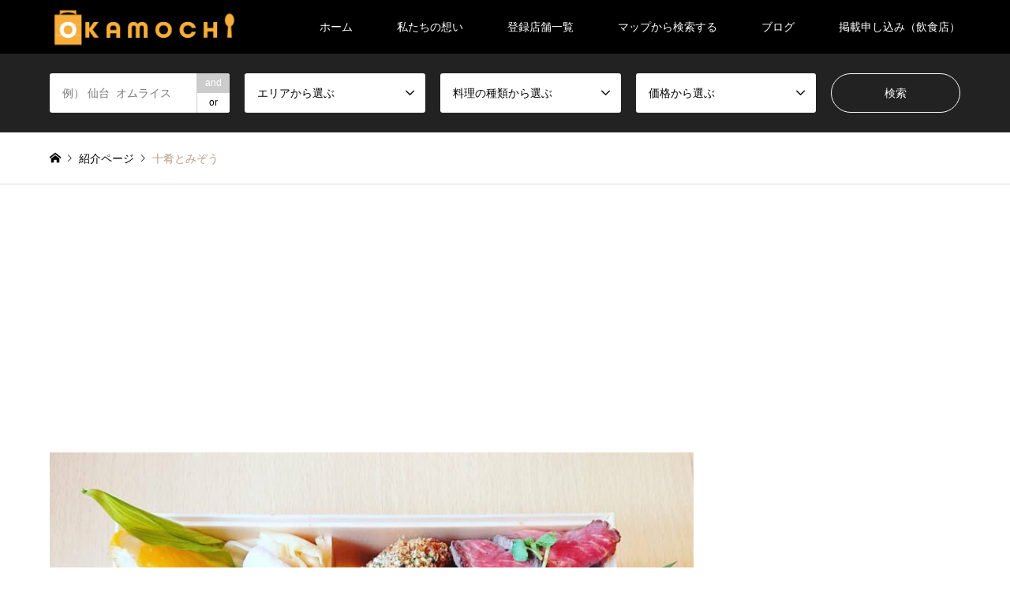

--- FILE ---
content_type: text/html; charset=UTF-8
request_url: https://okamochi.net/archives/introduce/87-tozakana-tomizou
body_size: 13876
content:
<!DOCTYPE html>
<html lang="ja"
	prefix="og: https://ogp.me/ns#" >
<head>
<meta charset="UTF-8">
<!--[if IE]><meta http-equiv="X-UA-Compatible" content="IE=edge"><![endif]-->
<meta name="viewport" content="width=device-width">
<title>十肴とみぞう | OKAMOCHI</title>
<meta name="description" content="旬の肴を十菜色々と詰めて店舗住所：宮城県仙台市青葉区本町3-6-9営業時間：11時半～14時、17時～23時定休日：日曜日電話番号：022-796-2672二...">
<link rel="pingback" href="https://okamochi.net/xmlrpc.php">
<link rel="shortcut icon" href="https://okamochi.net/wp-content/uploads/2020/04/photo_2020-04-14-14.38.51.jpeg">
<link rel='dns-prefetch' href='//s.w.org' />
<link rel="alternate" type="application/rss+xml" title="OKAMOCHI &raquo; フィード" href="https://okamochi.net/feed" />
<link rel="alternate" type="application/rss+xml" title="OKAMOCHI &raquo; コメントフィード" href="https://okamochi.net/comments/feed" />
		<script type="text/javascript">
			window._wpemojiSettings = {"baseUrl":"https:\/\/s.w.org\/images\/core\/emoji\/13.0.1\/72x72\/","ext":".png","svgUrl":"https:\/\/s.w.org\/images\/core\/emoji\/13.0.1\/svg\/","svgExt":".svg","source":{"concatemoji":"https:\/\/okamochi.net\/wp-includes\/js\/wp-emoji-release.min.js?ver=5.6.16"}};
			!function(e,a,t){var n,r,o,i=a.createElement("canvas"),p=i.getContext&&i.getContext("2d");function s(e,t){var a=String.fromCharCode;p.clearRect(0,0,i.width,i.height),p.fillText(a.apply(this,e),0,0);e=i.toDataURL();return p.clearRect(0,0,i.width,i.height),p.fillText(a.apply(this,t),0,0),e===i.toDataURL()}function c(e){var t=a.createElement("script");t.src=e,t.defer=t.type="text/javascript",a.getElementsByTagName("head")[0].appendChild(t)}for(o=Array("flag","emoji"),t.supports={everything:!0,everythingExceptFlag:!0},r=0;r<o.length;r++)t.supports[o[r]]=function(e){if(!p||!p.fillText)return!1;switch(p.textBaseline="top",p.font="600 32px Arial",e){case"flag":return s([127987,65039,8205,9895,65039],[127987,65039,8203,9895,65039])?!1:!s([55356,56826,55356,56819],[55356,56826,8203,55356,56819])&&!s([55356,57332,56128,56423,56128,56418,56128,56421,56128,56430,56128,56423,56128,56447],[55356,57332,8203,56128,56423,8203,56128,56418,8203,56128,56421,8203,56128,56430,8203,56128,56423,8203,56128,56447]);case"emoji":return!s([55357,56424,8205,55356,57212],[55357,56424,8203,55356,57212])}return!1}(o[r]),t.supports.everything=t.supports.everything&&t.supports[o[r]],"flag"!==o[r]&&(t.supports.everythingExceptFlag=t.supports.everythingExceptFlag&&t.supports[o[r]]);t.supports.everythingExceptFlag=t.supports.everythingExceptFlag&&!t.supports.flag,t.DOMReady=!1,t.readyCallback=function(){t.DOMReady=!0},t.supports.everything||(n=function(){t.readyCallback()},a.addEventListener?(a.addEventListener("DOMContentLoaded",n,!1),e.addEventListener("load",n,!1)):(e.attachEvent("onload",n),a.attachEvent("onreadystatechange",function(){"complete"===a.readyState&&t.readyCallback()})),(n=t.source||{}).concatemoji?c(n.concatemoji):n.wpemoji&&n.twemoji&&(c(n.twemoji),c(n.wpemoji)))}(window,document,window._wpemojiSettings);
		</script>
		<style type="text/css">
img.wp-smiley,
img.emoji {
	display: inline !important;
	border: none !important;
	box-shadow: none !important;
	height: 1em !important;
	width: 1em !important;
	margin: 0 .07em !important;
	vertical-align: -0.1em !important;
	background: none !important;
	padding: 0 !important;
}
</style>
	<link rel='stylesheet' id='style-css'  href='https://okamochi.net/wp-content/themes/gensen_tcd050/style.css?ver=1.9' type='text/css' media='all' />
<link rel='stylesheet' id='wp-block-library-css'  href='https://okamochi.net/wp-includes/css/dist/block-library/style.min.css?ver=5.6.16' type='text/css' media='all' />
<style id='wp-block-library-inline-css' type='text/css'>
.has-text-align-justify{text-align:justify;}
</style>
<link rel='stylesheet' id='contact-form-7-css'  href='https://okamochi.net/wp-content/plugins/contact-form-7/includes/css/styles.css?ver=5.3' type='text/css' media='all' />
<link rel='stylesheet' id='jetpack_css-css'  href='https://okamochi.net/wp-content/plugins/jetpack/css/jetpack.css?ver=9.1.3' type='text/css' media='all' />
<script type='text/javascript' src='https://okamochi.net/wp-includes/js/jquery/jquery.min.js?ver=3.5.1' id='jquery-core-js'></script>
<script type='text/javascript' src='https://okamochi.net/wp-includes/js/jquery/jquery-migrate.min.js?ver=3.3.2' id='jquery-migrate-js'></script>
<link rel="https://api.w.org/" href="https://okamochi.net/wp-json/" /><link rel="alternate" type="application/json" href="https://okamochi.net/wp-json/wp/v2/introduce/753" /><link rel='shortlink' href='https://okamochi.net/?p=753' />
<link rel="alternate" type="application/json+oembed" href="https://okamochi.net/wp-json/oembed/1.0/embed?url=https%3A%2F%2Fokamochi.net%2Farchives%2Fintroduce%2F87-tozakana-tomizou" />
<link rel="alternate" type="text/xml+oembed" href="https://okamochi.net/wp-json/oembed/1.0/embed?url=https%3A%2F%2Fokamochi.net%2Farchives%2Fintroduce%2F87-tozakana-tomizou&#038;format=xml" />
<meta name="generator" content="Site Kit by Google 1.21.0" /><style type='text/css'>img#wpstats{display:none}</style>
<link rel="stylesheet" href="https://okamochi.net/wp-content/themes/gensen_tcd050/css/design-plus.css?ver=1.9">
<link rel="stylesheet" href="https://okamochi.net/wp-content/themes/gensen_tcd050/css/sns-botton.css?ver=1.9">
<link rel="stylesheet" href="https://okamochi.net/wp-content/themes/gensen_tcd050/css/responsive.css?ver=1.9">
<link rel="stylesheet" href="https://okamochi.net/wp-content/themes/gensen_tcd050/css/footer-bar.css?ver=1.9">

<script src="https://okamochi.net/wp-content/themes/gensen_tcd050/js/jquery.easing.1.3.js?ver=1.9"></script>
<script src="https://okamochi.net/wp-content/themes/gensen_tcd050/js/jquery.textOverflowEllipsis.js?ver=1.9"></script>
<script src="https://okamochi.net/wp-content/themes/gensen_tcd050/js/jscript.js?ver=1.9"></script>
<script src="https://okamochi.net/wp-content/themes/gensen_tcd050/js/comment.js?ver=1.9"></script>
<script src="https://okamochi.net/wp-content/themes/gensen_tcd050/js/jquery.chosen.min.js?ver=1.9"></script>
<link rel="stylesheet" href="https://okamochi.net/wp-content/themes/gensen_tcd050/css/jquery.chosen.css?ver=1.9">

<style type="text/css">
body, input, textarea, select { font-family: Arial, "ヒラギノ角ゴ ProN W3", "Hiragino Kaku Gothic ProN", "メイリオ", Meiryo, sans-serif; }
.rich_font { font-family: "Hiragino Sans", "ヒラギノ角ゴ ProN", "Hiragino Kaku Gothic ProN", "游ゴシック", YuGothic, "メイリオ", Meiryo, sans-serif; font-weight: 500; }

#header_logo #logo_text .logo { font-size:36px; }
#header_logo_fix #logo_text_fixed .logo { font-size:36px; }
#footer_logo .logo_text { font-size:36px; }
#post_title { font-size:30px; }
.post_content { font-size:14px; }
#archive_headline { font-size:42px; }
#archive_desc { font-size:14px; }
  
@media screen and (max-width:1024px) {
  #header_logo #logo_text .logo { font-size:26px; }
  #header_logo_fix #logo_text_fixed .logo { font-size:26px; }
  #footer_logo .logo_text { font-size:26px; }
  #post_title { font-size:16px; }
  .post_content { font-size:14px; }
  #archive_headline { font-size:20px; }
  #archive_desc { font-size:14px; }
}




.image {
overflow: hidden;
-webkit-backface-visibility: hidden;
backface-visibility: hidden;
-webkit-transition-duration: .35s;
-moz-transition-duration: .35s;
-ms-transition-duration: .35s;
-o-transition-duration: .35s;
transition-duration: .35s;
}
.image img {
-webkit-backface-visibility: hidden;
backface-visibility: hidden;
-webkit-transform: scale(1);
-webkit-transition-property: opacity, scale, -webkit-transform, transform;
-webkit-transition-duration: .35s;
-moz-transform: scale(1);
-moz-transition-property: opacity, scale, -moz-transform, transform;
-moz-transition-duration: .35s;
-ms-transform: scale(1);
-ms-transition-property: opacity, scale, -ms-transform, transform;
-ms-transition-duration: .35s;
-o-transform: scale(1);
-o-transition-property: opacity, scale, -o-transform, transform;
-o-transition-duration: .35s;
transform: scale(1);
transition-property: opacity, scale, transform;
transition-duration: .35s;
}
.image:hover img, a:hover .image img {
-webkit-transform: scale(1.2);
-moz-transform: scale(1.2);
-ms-transform: scale(1.2);
-o-transform: scale(1.2);
transform: scale(1.2);
}
.introduce_list_col a:hover .image img {
-webkit-transform: scale(1.2) translate3d(-41.66%, 0, 0);
-moz-transform: scale(1.2) translate3d(-41.66%, 0, 0);
-ms-transform: scale(1.2) translate3d(-41.66%, 0, 0);
-o-transform: scale(1.2) translate3d(-41.66%, 0, 0);
transform: scale(1.2) translate3d(-41.66%, 0, 0);
}


.archive_filter .button input:hover, .archive_sort dt,#post_pagination p, #post_pagination a:hover, #return_top a, .c-pw__btn,
#comment_header ul li a:hover, #comment_header ul li.comment_switch_active a, #comment_header #comment_closed p,
#introduce_slider .slick-dots li button:hover, #introduce_slider .slick-dots li.slick-active button
{ background-color:#b69e84; }

#comment_header ul li.comment_switch_active a, #comment_header #comment_closed p, #guest_info input:focus, #comment_textarea textarea:focus
{ border-color:#b69e84; }

#comment_header ul li.comment_switch_active a:after, #comment_header #comment_closed p:after
{ border-color:#b69e84 transparent transparent transparent; }

.header_search_inputs .chosen-results li[data-option-array-index="0"]
{ background-color:#b69e84 !important; border-color:#b69e84; }

a:hover, #bread_crumb li a:hover, #bread_crumb li.home a:hover:before, #bread_crumb li.last,
#archive_headline, .archive_header .headline, .archive_filter_headline, #related_post .headline,
#introduce_header .headline, .introduce_list_col .info .title, .introduce_archive_banner_link a:hover,
#recent_news .headline, #recent_news li a:hover, #comment_headline,
.side_headline, ul.banner_list li a:hover .caption, .footer_headline, .footer_widget a:hover,
#index_news .entry-date, #index_news_mobile .entry-date, .cb_content-carousel a:hover .image .title
{ color:#b69e84; }

#index_news_mobile .archive_link a:hover, .cb_content-blog_list .archive_link a:hover, #load_post a:hover, #submit_comment:hover, .c-pw__btn:hover
{ background-color:#92785f; }

#header_search select:focus, .header_search_inputs .chosen-with-drop .chosen-single span, #footer_contents a:hover, #footer_nav a:hover, #footer_social_link li:hover:before,
#header_slider .slick-arrow:hover, .cb_content-carousel .slick-arrow:hover
{ color:#92785f; }

.post_content a { color:#0044cc; }

#header_search, #index_header_search { background-color:#222222; }

#footer_nav { background-color:#F7F7F7; }
#footer_contents { background-color:#222222; }

#header_search_submit { background-color:rgba(0,0,0,0); }
#header_search_submit:hover { background-color:rgba(146,120,95,1.0); }
.cat-category { background-color:#f98500 !important; }
.cat-category2 { background-color:#599b30 !important; }
.cat-area { background-color:#c11d1d !important; }
.cat-cuisine { background-color:#15069e !important; }
.cat-price { background-color:#4ebc00 !important; }

@media only screen and (min-width:1025px) {
  #global_menu ul ul a { background-color:#b69e84; }
  #global_menu ul ul a:hover, #global_menu ul ul .current-menu-item > a { background-color:#92785f; }
  #header_top { background-color:#000000; }
  .has_header_content #header_top { background-color:rgba(0,0,0,0.8); }
  .fix_top.header_fix #header_top { background-color:rgba(0,0,0,0.8); }
  #header_logo a, #global_menu > ul > li > a { color:#ffffff; }
  #header_logo_fix a, .fix_top.header_fix #global_menu > ul > li > a { color:#ffffff; }
  .has_header_content #index_header_search { background-color:rgba(34,34,34,0.6); }
}
@media screen and (max-width:1024px) {
  #global_menu { background-color:#b69e84; }
  #global_menu a:hover, #global_menu .current-menu-item > a { background-color:#92785f; }
  #header_top { background-color:#000000; }
  #header_top a, #header_top a:before { color:#ffffff !important; }
  .mobile_fix_top.header_fix #header_top, .mobile_fix_top.header_fix #header.active #header_top { background-color:rgba(0,0,0,0.8); }
  .mobile_fix_top.header_fix #header_top a, .mobile_fix_top.header_fix #header_top a:before { color:#ffffff !important; }
  .archive_sort dt { color:#b69e84; }
  .post-type-archive-news #recent_news .show_date li .date { color:#b69e84; }
}



</style>

<link rel="stylesheet" href="https://okamochi.net/wp-content/themes/gensen_tcd050/css/slick.css?ver=1.9">
<script src="https://okamochi.net/wp-content/themes/gensen_tcd050/js/slick.min.js?ver=1.9"></script>
<style type="text/css"></style><script async src="//pagead2.googlesyndication.com/pagead/js/adsbygoogle.js"></script><script>(adsbygoogle = window.adsbygoogle || []).push({"google_ad_client":"ca-pub-2866821240229949","enable_page_level_ads":true,"tag_partner":"site_kit"});</script>			<script type="text/javascript" >
				window.ga=window.ga||function(){(ga.q=ga.q||[]).push(arguments)};ga.l=+new Date;
				ga('create', 'UA-164036384-1', 'auto');
				// Plugins
				
				ga('send', 'pageview');
			</script>
			<script async src="https://www.google-analytics.com/analytics.js"></script>
			<link rel="icon" href="https://okamochi.net/wp-content/uploads/2020/04/cropped-photo_2020-04-14-14.38.51-32x32.jpeg" sizes="32x32" />
<link rel="icon" href="https://okamochi.net/wp-content/uploads/2020/04/cropped-photo_2020-04-14-14.38.51-192x192.jpeg" sizes="192x192" />
<link rel="apple-touch-icon" href="https://okamochi.net/wp-content/uploads/2020/04/cropped-photo_2020-04-14-14.38.51-180x180.jpeg" />
<meta name="msapplication-TileImage" content="https://okamochi.net/wp-content/uploads/2020/04/cropped-photo_2020-04-14-14.38.51-270x270.jpeg" />
	<!-- Global site tag (gtag.js) - Google Analytics -->
<script async src="https://www.googletagmanager.com/gtag/js?id=UA-164036384-1"></script>
<script>
  window.dataLayer = window.dataLayer || [];
  function gtag(){dataLayer.push(arguments);}
  gtag('js', new Date());

  gtag('config', 'UA-164036384-1');
</script>

</head>
<body id="body" class="introduce-template-default single single-introduce postid-753 elementor-default elementor-kit-102">


 <div id="header">
  <div id="header_top">
   <div class="inner clearfix">
    <div id="header_logo">
     <div id="logo_image">
 <h1 class="logo">
  <a href="https://okamochi.net/" title="OKAMOCHI" data-label="OKAMOCHI"><img src="https://okamochi.net/wp-content/uploads/2020/04/OKAMOCHI_logo.png?1765996365" alt="OKAMOCHI" title="OKAMOCHI" /></a>
 </h1>
</div>
    </div>
    <div id="header_logo_fix">
     <div id="logo_image_fixed">
 <p class="logo rich_font"><a href="https://okamochi.net/" title="OKAMOCHI"><img src="https://okamochi.net/wp-content/uploads/2020/04/OKAMOCHI_logo-1.png?1765996365" alt="OKAMOCHI" title="OKAMOCHI" /></a></p>
</div>
    </div>
    <a href="#" class="search_button"><span>検索</span></a>
    <a href="#" class="menu_button"><span>menu</span></a>
    <div id="global_menu">
     <ul id="menu-%e3%82%b0%e3%83%ad%e3%83%bc%e3%83%90%e3%83%ab%e3%83%a1%e3%83%8b%e3%83%a5%e3%83%bc" class="menu"><li id="menu-item-1744" class="menu-item menu-item-type-custom menu-item-object-custom menu-item-home menu-item-1744"><a href="https://okamochi.net">ホーム</a></li>
<li id="menu-item-121" class="menu-item menu-item-type-post_type menu-item-object-page menu-item-121"><a href="https://okamochi.net/mind">私たちの想い</a></li>
<li id="menu-item-475" class="menu-item menu-item-type-custom menu-item-object-custom menu-item-475"><a href="https://okamochi.net/archives/introduce?search_keywords=テイクアウト&#038;search_keywords_operator=and&#038;search_cat1=0&#038;search_cat2=0&#038;search_cat3=0">登録店舗一覧</a></li>
<li id="menu-item-132" class="menu-item menu-item-type-post_type menu-item-object-page menu-item-132"><a href="https://okamochi.net/map">マップから検索する</a></li>
<li id="menu-item-1940" class="menu-item menu-item-type-custom menu-item-object-custom menu-item-has-children menu-item-1940"><a>ブログ</a>
<ul class="sub-menu">
	<li id="menu-item-1941" class="menu-item menu-item-type-taxonomy menu-item-object-category menu-item-1941"><a href="https://okamochi.net/archives/category/gourmet">グルメ</a></li>
	<li id="menu-item-2723" class="menu-item menu-item-type-taxonomy menu-item-object-category menu-item-2723"><a href="https://okamochi.net/archives/category/okamochiboard">OKAMOCHI掲示板</a></li>
	<li id="menu-item-1942" class="menu-item menu-item-type-taxonomy menu-item-object-category menu-item-1942"><a href="https://okamochi.net/archives/category/news">NEWS</a></li>
	<li id="menu-item-1943" class="menu-item menu-item-type-taxonomy menu-item-object-category menu-item-1943"><a href="https://okamochi.net/archives/category/living">暮らし</a></li>
</ul>
</li>
<li id="menu-item-168" class="menu-item menu-item-type-post_type menu-item-object-page menu-item-168"><a href="https://okamochi.net/apply">掲載申し込み（飲食店）</a></li>
</ul>    </div>
   </div>
  </div>
  <div id="header_search">
   <div class="inner">
    <form action="https://okamochi.net/archives/introduce" method="get" class="columns-5">
     <div class="header_search_inputs header_search_keywords">
      <input type="text" id="header_search_keywords" name="search_keywords" placeholder="例） 仙台  オムライス" value="" />
      <input type="hidden" name="search_keywords_operator" value="and" />
      <ul class="search_keywords_operator">
       <li class="active">and</li>
       <li>or</li>
      </ul>
     </div>
     <div class="header_search_inputs">
<select  name='search_cat1' id='header_search_cat1' class='' >
	<option value='0' selected='selected'>エリアから選ぶ</option>
	<option class="level-0" value="113">中山</option>
	<option class="level-0" value="114">若林区</option>
	<option class="level-0" value="115">宮城野区</option>
	<option class="level-1" value="230">&nbsp;&nbsp;&nbsp;岩切</option>
	<option class="level-0" value="116">八幡</option>
	<option class="level-0" value="118">長町</option>
	<option class="level-0" value="119">大町</option>
	<option class="level-0" value="120">北四番丁</option>
	<option class="level-0" value="121">泉中央</option>
	<option class="level-0" value="122">勾当台公園</option>
	<option class="level-0" value="123">北仙台</option>
	<option class="level-0" value="125">仙台駅周辺</option>
	<option class="level-0" value="157">上杉</option>
	<option class="level-0" value="158">台原</option>
	<option class="level-0" value="159">愛子</option>
	<option class="level-0" value="166">国分町</option>
	<option class="level-0" value="170">一番町</option>
	<option class="level-0" value="172">太白区</option>
	<option class="level-0" value="174">栗生</option>
	<option class="level-0" value="175">本町</option>
	<option class="level-0" value="177">吉成</option>
	<option class="level-0" value="181">多賀城</option>
	<option class="level-0" value="183">利府</option>
	<option class="level-0" value="186">栗原市</option>
	<option class="level-0" value="187">松島</option>
	<option class="level-0" value="189">五橋</option>
	<option class="level-0" value="190">東北福祉大学</option>
	<option class="level-0" value="192">米ヶ袋</option>
	<option class="level-0" value="193">秋保</option>
	<option class="level-0" value="195">東照宮</option>
	<option class="level-0" value="196">中野栄</option>
	<option class="level-0" value="200">七ヶ浜</option>
	<option class="level-0" value="201">榴岡</option>
	<option class="level-0" value="202">花京院</option>
	<option class="level-0" value="204">錦町</option>
	<option class="level-0" value="205">八木山</option>
	<option class="level-0" value="206">木町</option>
	<option class="level-0" value="214">石巻</option>
	<option class="level-0" value="217">二日町</option>
</select>
     </div>
     <div class="header_search_inputs">
<select  name='search_cat2' id='header_search_cat2' class='' >
	<option value='0' selected='selected'>料理の種類から選ぶ</option>
	<option class="level-0" value="127">コーヒー・お茶</option>
	<option class="level-0" value="128">ジュース・スムージー</option>
	<option class="level-0" value="129">デザート</option>
	<option class="level-0" value="131">パスタ</option>
	<option class="level-0" value="133">前菜・サラダ</option>
	<option class="level-0" value="134">焼き鳥</option>
	<option class="level-0" value="135">チーズ料理</option>
	<option class="level-0" value="137">ラーメン</option>
	<option class="level-0" value="138">寿司</option>
	<option class="level-0" value="139">粉物</option>
	<option class="level-0" value="140">ご飯もの</option>
	<option class="level-0" value="141">チキン</option>
	<option class="level-0" value="142">ハンバーガー</option>
	<option class="level-0" value="143">中華</option>
	<option class="level-0" value="144">揚げ物</option>
	<option class="level-0" value="145">肉・ステーキ</option>
	<option class="level-0" value="146">ピザ</option>
	<option class="level-0" value="147">丼もの</option>
	<option class="level-0" value="149">鍋</option>
	<option class="level-0" value="160">イタリアン</option>
	<option class="level-0" value="161">洋食</option>
	<option class="level-0" value="162">フレンチ</option>
	<option class="level-0" value="163">タピオカティー</option>
	<option class="level-0" value="164">インド料理</option>
	<option class="level-0" value="167">酒</option>
	<option class="level-0" value="168">オリジナル日本酒</option>
	<option class="level-0" value="169">ハイネケン</option>
	<option class="level-0" value="171">天ぷら</option>
	<option class="level-0" value="173">カフェ</option>
	<option class="level-0" value="176">和食</option>
	<option class="level-0" value="178">蕎麦</option>
	<option class="level-0" value="180">油そば</option>
	<option class="level-0" value="182">韓国料理</option>
	<option class="level-0" value="184">オードブル</option>
	<option class="level-0" value="185">海鮮</option>
	<option class="level-0" value="191">台湾料理</option>
	<option class="level-0" value="197">カレー</option>
	<option class="level-0" value="203">焼きそば</option>
	<option class="level-0" value="213">パニーニ</option>
	<option class="level-0" value="216">タイ料理</option>
	<option class="level-0" value="229">ハワイアンフード</option>
	<option class="level-0" value="232">ホットドッグ</option>
</select>
     </div>
     <div class="header_search_inputs">
<select  name='search_cat3' id='header_search_cat3' class='' >
	<option value='0' selected='selected'>価格から選ぶ</option>
	<option class="level-0" value="151">〜1,000円</option>
	<option class="level-0" value="152">〜1,500円</option>
	<option class="level-0" value="153">〜2,000円</option>
	<option class="level-0" value="154">〜2,500円</option>
	<option class="level-0" value="155">〜3,000円</option>
	<option class="level-0" value="156">〜5,000円</option>
	<option class="level-0" value="165">〜500円</option>
</select>
     </div>
     <div class="header_search_inputs header_search_button">
      <input type="submit" id="header_search_submit" value="検索" />
     </div>
    </form>
   </div>
  </div>
 </div><!-- END #header -->

 <div id="main_contents" class="clearfix">


<div id="breadcrumb">
 <ul class="inner clearfix" itemscope itemtype="http://schema.org/BreadcrumbList">
  <li itemprop="itemListElement" itemscope itemtype="http://schema.org/ListItem" class="home"><a itemprop="item" href="https://okamochi.net/"><span itemprop="name">ホーム</span></a><meta itemprop="position" content="1" /></li>

  <li itemprop="itemListElement" itemscope itemtype="http://schema.org/ListItem"><a itemprop="item" href="https://okamochi.net/archives/introduce"><span itemprop="name">紹介ページ</span></a><meta itemprop="position" content="2" /></li>
  <li itemprop="itemListElement" itemscope itemtype="http://schema.org/ListItem" class="last"><span itemprop="name">十肴とみぞう</span><meta itemprop="position" content="3" /></li>

 </ul>
</div>

<div id="main_col" class="clearfix">

 <div id="left_col">


  <div id="article">


   <div id="introduce_slider">
   <div class="item item1">
    <img src="https://okamochi.net/wp-content/uploads/2020/05/line_oa_chat_200514_000112-860x860.jpg" alt="" />
   </div>
   <div class="item item2">
    <img data-lazy="https://okamochi.net/wp-content/uploads/2020/05/line_oa_chat_200514_000119-860x573.jpg" alt="" />
   </div>
   <div class="item item3">
    <img data-lazy="https://okamochi.net/wp-content/uploads/2020/05/line_oa_chat_200514_000127-860x860.jpg" alt="" />
   </div>
   </div><!-- END #introduce_slider -->


    <ul id="post_meta_top" class="meta clearfix"><li class="cat"><a href="https://okamochi.net/archives/area/%e5%8b%be%e5%bd%93%e5%8f%b0%e5%85%ac%e5%9c%92" title="勾当台公園" class="cat-area">勾当台公園</a><a href="https://okamochi.net/archives/area/%e6%9c%ac%e7%94%ba" title="本町" class="cat-area">本町</a></li><li class="cat"><a href="https://okamochi.net/archives/cuisine/%e3%81%94%e9%a3%af%e3%82%82%e3%81%ae" title="ご飯もの" class="cat-cuisine">ご飯もの</a><a href="https://okamochi.net/archives/cuisine/%e5%89%8d%e8%8f%9c%e3%83%bb%e3%82%b5%e3%83%a9%e3%83%80" title="前菜・サラダ" class="cat-cuisine">前菜・サラダ</a><a href="https://okamochi.net/archives/cuisine/%e5%92%8c%e9%a3%9f" title="和食" class="cat-cuisine">和食</a><a href="https://okamochi.net/archives/cuisine/%e9%85%92" title="酒" class="cat-cuisine">酒</a></li><li class="cat"><a href="https://okamochi.net/archives/price/%e3%80%9c1000%e5%86%86" title="〜1,000円" class="cat-price">〜1,000円</a><a href="https://okamochi.net/archives/price/%e3%80%9c1500%e5%86%86" title="〜1,500円" class="cat-price">〜1,500円</a><a href="https://okamochi.net/archives/price/%e3%80%9c2000%e5%86%86" title="〜2,000円" class="cat-price">〜2,000円</a><a href="https://okamochi.net/archives/price/%e3%80%9c2500%e5%86%86" title="〜2,500円" class="cat-price">〜2,500円</a></li></ul>

   <h2 id="post_title" class="rich_font">十肴とみぞう</h2>

    <div id="post_date"><time class="entry-date updated" datetime="2020-12-16T10:24:50+09:00">2020.05.14</time></div>

   <div class="single_share" id="single_share_top">
    <div class="share-type2 share-top">
	<div class="sns">
		<ul class="type2 clearfix">
			<li class="twitter">
				<a href="http://twitter.com/share?text=%E5%8D%81%E8%82%B4%E3%81%A8%E3%81%BF%E3%81%9E%E3%81%86&url=https%3A%2F%2Fokamochi.net%2Farchives%2Fintroduce%2F87-tozakana-tomizou&via=&tw_p=tweetbutton&related=" onclick="javascript:window.open(this.href, '', 'menubar=no,toolbar=no,resizable=yes,scrollbars=yes,height=400,width=600');return false;"><i class="icon-twitter"></i><span class="ttl">Tweet</span><span class="share-count"></span></a>
			</li>
			<li class="facebook">
				<a href="//www.facebook.com/sharer/sharer.php?u=https://okamochi.net/archives/introduce/87-tozakana-tomizou&amp;t=%E5%8D%81%E8%82%B4%E3%81%A8%E3%81%BF%E3%81%9E%E3%81%86" class="facebook-btn-icon-link" target="blank" rel="nofollow"><i class="icon-facebook"></i><span class="ttl">Share</span><span class="share-count"></span></a>
			</li>
			<li class="googleplus">
				<a href="https://plus.google.com/share?url=https%3A%2F%2Fokamochi.net%2Farchives%2Fintroduce%2F87-tozakana-tomizou" onclick="javascript:window.open(this.href, '', 'menubar=no,toolbar=no,resizable=yes,scrollbars=yes,height=600,width=500');return false;"><i class="icon-google-plus"></i><span class="ttl">+1</span><span class="share-count"></span></a>
			</li>
			<li class="hatebu">
				<a href="http://b.hatena.ne.jp/add?mode=confirm&url=https%3A%2F%2Fokamochi.net%2Farchives%2Fintroduce%2F87-tozakana-tomizou" onclick="javascript:window.open(this.href, '', 'menubar=no,toolbar=no,resizable=yes,scrollbars=yes,height=400,width=510');return false;" ><i class="icon-hatebu"></i><span class="ttl">Hatena</span><span class="share-count"></span></a>
			</li>
			<li class="pocket">
				<a href="http://getpocket.com/edit?url=https%3A%2F%2Fokamochi.net%2Farchives%2Fintroduce%2F87-tozakana-tomizou&title=%E5%8D%81%E8%82%B4%E3%81%A8%E3%81%BF%E3%81%9E%E3%81%86" target="blank"><i class="icon-pocket"></i><span class="ttl">Pocket</span><span class="share-count"></span></a>
			</li>
			<li class="rss">
				<a href="https://okamochi.net/feed" target="blank"><i class="icon-rss"></i><span class="ttl">RSS</span></a>
			</li>
			<li class="feedly">
				<a href="http://feedly.com/index.html#subscription/feed/https://okamochi.net/feed" target="blank"><i class="icon-feedly"></i><span class="ttl">feedly</span><span class="share-count"></span></a>
			</li>
			<li class="pinterest">
				<a rel="nofollow" target="_blank" href="https://www.pinterest.com/pin/create/button/?url=https%3A%2F%2Fokamochi.net%2Farchives%2Fintroduce%2F87-tozakana-tomizou&media=https://okamochi.net/wp-content/uploads/2020/05/line_oa_chat_200514_000112.jpg&description=%E5%8D%81%E8%82%B4%E3%81%A8%E3%81%BF%E3%81%9E%E3%81%86"><i class="icon-pinterest"></i><span class="ttl">Pin&nbsp;it</span></a>
			</li>
		</ul>
	</div>
</div>
   </div>

   <div class="post_content clearfix">
    
<h3 class="has-vivid-red-color has-text-color"><strong>旬の肴を十菜色々と詰めて</strong></h3>



<hr class="wp-block-separator is-style-wide"/>



<h4><strong>店舗住所：</strong><a href="https://goo.gl/maps/zTcH9RUtFKEXgCYk9" class="aioseop-link">宮城県仙台市青葉区本町3-6-9</a></h4>



<hr class="wp-block-separator is-style-wide"/>



<h4><strong>営業時間：</strong>11時半～14時、17時～23時</h4>



<hr class="wp-block-separator is-style-wide"/>



<h4><strong>定休日：</strong>日曜日</h4>



<hr class="wp-block-separator is-style-wide"/>



<h4><strong>電話番号：</strong><a href="tel:0227962672" class="aioseop-link">022-796-2672</a></h4>



<hr class="wp-block-separator is-style-wide"/>



<h4 class="has-vivid-red-color has-text-color"><strong>二段弁当</strong></h4>



<p>活タコ香味飯と十菜弁当　　　　　　1,500円<br>国産活〆鰻と十菜弁当　　　　　　　2,500円<br>仙台黒毛和牛と十菜弁当　　　　　　2,500円<br>三陸産大粒牡蠣飯と十菜弁当　　　　2,500円<br>ずわい蟹飯と十菜弁当　　　　　　　2,500円<br>日替わり幕の内弁当　　　　　　　　1,500円<br>酒のあて名物10種盛り　　　　　　　2,000円</p>



<h4 class="has-vivid-red-color has-text-color"><strong>削り立て花鰹節をのせて</strong></h4>



<p>旬の菜飯弁当　　　　　　　　　　　1,200円<br>地の野菜サラダ（1人前）　　　　　　700円<br>自家製漬物十色　　　　　　　　　　  800円</p>



<h4 class="has-vivid-red-color has-text-color"><strong>お酒</strong></h4>



<div class="wp-block-image"><figure class="aligncenter size-large"><img loading="lazy" width="572" height="396" src="https://okamochi.net/wp-content/uploads/2020/05/IMG_4176.jpg" alt="" class="wp-image-754"/></figure></div>



<p class="has-vivid-cyan-blue-color has-text-color"><strong>※食べたい食材、料理、ご要望がありましたら是非お問い合わせ下さい！</strong></p>



<div class="wp-block-buttons aligncenter">
<div class="wp-block-button"><a class="wp-block-button__link has-very-light-gray-color has-vivid-green-cyan-background-color has-text-color has-background" href="tel:0227962672">電話で注文する</a></div>
</div>



<div class="wp-block-buttons aligncenter">
<div class="wp-block-button"><a class="wp-block-button__link has-very-light-gray-color has-pale-pink-background-color has-text-color has-background" href="https://www.instagram.com/tozakana_tomizou">Instagram</a></div>
</div>



<iframe src="https://www.google.com/maps/embed?pb=!1m18!1m12!1m3!1d3132.4356796034344!2d140.87177851538786!3d38.26939229132034!2m3!1f0!2f0!3f0!3m2!1i1024!2i768!4f13.1!3m3!1m2!1s0x5f8a28291cb15555%3A0x10cceaf9e08a324!2z5Y2B6IK0IOOBqOOBv-OBnuOBhg!5e0!3m2!1sja!2sjp!4v1589382020067!5m2!1sja!2sjp" width="400" height="300" frameborder="0" style="border:0;" allowfullscreen="" aria-hidden="false" tabindex="0"></iframe>
       </div>

   <div class="single_share" id="single_share_bottom">
    <div class="share-type2 share-btm">
	<div class="sns">
		<ul class="type2 clearfix">
			<li class="twitter">
				<a href="http://twitter.com/share?text=%E5%8D%81%E8%82%B4%E3%81%A8%E3%81%BF%E3%81%9E%E3%81%86&url=https%3A%2F%2Fokamochi.net%2Farchives%2Fintroduce%2F87-tozakana-tomizou&via=&tw_p=tweetbutton&related=" onclick="javascript:window.open(this.href, '', 'menubar=no,toolbar=no,resizable=yes,scrollbars=yes,height=400,width=600');return false;"><i class="icon-twitter"></i><span class="ttl">Tweet</span><span class="share-count"></span></a>
			</li>
			<li class="facebook">
				<a href="//www.facebook.com/sharer/sharer.php?u=https://okamochi.net/archives/introduce/87-tozakana-tomizou&amp;t=%E5%8D%81%E8%82%B4%E3%81%A8%E3%81%BF%E3%81%9E%E3%81%86" class="facebook-btn-icon-link" target="blank" rel="nofollow"><i class="icon-facebook"></i><span class="ttl">Share</span><span class="share-count"></span></a>
			</li>
			<li class="googleplus">
				<a href="https://plus.google.com/share?url=https%3A%2F%2Fokamochi.net%2Farchives%2Fintroduce%2F87-tozakana-tomizou" onclick="javascript:window.open(this.href, '', 'menubar=no,toolbar=no,resizable=yes,scrollbars=yes,height=600,width=500');return false;"><i class="icon-google-plus"></i><span class="ttl">+1</span><span class="share-count"></span></a>
			</li>
			<li class="hatebu">
				<a href="http://b.hatena.ne.jp/add?mode=confirm&url=https%3A%2F%2Fokamochi.net%2Farchives%2Fintroduce%2F87-tozakana-tomizou" onclick="javascript:window.open(this.href, '', 'menubar=no,toolbar=no,resizable=yes,scrollbars=yes,height=400,width=510');return false;" ><i class="icon-hatebu"></i><span class="ttl">Hatena</span><span class="share-count"></span></a>
			</li>
			<li class="pocket">
				<a href="http://getpocket.com/edit?url=https%3A%2F%2Fokamochi.net%2Farchives%2Fintroduce%2F87-tozakana-tomizou&title=%E5%8D%81%E8%82%B4%E3%81%A8%E3%81%BF%E3%81%9E%E3%81%86" target="blank"><i class="icon-pocket"></i><span class="ttl">Pocket</span><span class="share-count"></span></a>
			</li>
			<li class="rss">
				<a href="https://okamochi.net/feed" target="blank"><i class="icon-rss"></i><span class="ttl">RSS</span></a>
			</li>
			<li class="feedly">
				<a href="http://feedly.com/index.html#subscription/feed/https://okamochi.net/feed" target="blank"><i class="icon-feedly"></i><span class="ttl">feedly</span><span class="share-count"></span></a>
			</li>
			<li class="pinterest">
				<a rel="nofollow" target="_blank" href="https://www.pinterest.com/pin/create/button/?url=https%3A%2F%2Fokamochi.net%2Farchives%2Fintroduce%2F87-tozakana-tomizou&media=https://okamochi.net/wp-content/uploads/2020/05/line_oa_chat_200514_000112.jpg&description=%E5%8D%81%E8%82%B4%E3%81%A8%E3%81%BF%E3%81%9E%E3%81%86"><i class="icon-pinterest"></i><span class="ttl">Pin&nbsp;it</span></a>
			</li>
		</ul>
	</div>
</div>
   </div>

   <ul id="post_meta_bottom" class="clearfix">
    <li class="post_tag"><a href="https://okamochi.net/archives/introduce_tag/%e3%83%86%e3%82%a4%e3%82%af%e3%82%a2%e3%82%a6%e3%83%88" rel="tag">テイクアウト</a></li>   </ul>

   <div id="previous_next_post_image" class="clearfix">
    <div class='prev_post has_image'><a href='https://okamochi.net/archives/introduce/86-sagaemon' title='蕎と旬　さがゑもん' data-mobile-title='前の記事'><span class='title'>蕎と旬　さがゑもん</span><span class='image'><img src='https://okamochi.net/wp-content/uploads/2020/05/line_oa_chat_200513_233152-150x150.jpg' alt=''></span></a></div>
<div class='next_post has_image'><a href='https://okamochi.net/archives/introduce/88-wakabayashigenzo' title='若林源三 利府ペアガーデン店' data-mobile-title='次の記事'><span class='title'>若林源三 利府ペアガーデン店</span><span class='image'><img src='https://okamochi.net/wp-content/uploads/2020/05/line_oa_chat_200514_002328-150x150.jpg' alt=''></span></a></div>
   </div>

   <div class="introduce_archive_banner_link introduce_archive_banner_link-image">
    <a href="https://okamochi.net/archives/introduce">
     <span class="image"><img src="https://okamochi.net/wp-content/uploads/2020/04/o1-516x192.jpg" alt=""></span>
    </a>
   </div>

  </div><!-- END #article -->


  <div id="related_post">
   <h3 class="headline rich_font">関連記事</h3>
    <ol class="clearfix">
     <li>
     <a href="https://okamochi.net/archives/introduce/29-yakidokorosyoya">
      <div class="image">
      <img width="336" height="216" src="https://okamochi.net/wp-content/uploads/2020/04/IMG_3784-336x216.jpg" class="attachment-size2 size-size2 wp-post-image" alt="" loading="lazy" />      </div>
      <h4 class="title js-ellipsis">焼き処笑家</h4>
     </a>
    </li>
     <li>
     <a href="https://okamochi.net/archives/introduce/85-gorira-syokudo">
      <div class="image">
      <img width="336" height="216" src="https://okamochi.net/wp-content/uploads/2020/05/line_oa_chat_200513_224209-336x216.jpg" class="attachment-size2 size-size2 wp-post-image" alt="" loading="lazy" />      </div>
      <h4 class="title js-ellipsis">ゴリラ食堂一番町店</h4>
     </a>
    </li>
     <li>
     <a href="https://okamochi.net/archives/introduce/banana-planet">
      <div class="image">
      <img width="336" height="216" src="https://okamochi.net/wp-content/uploads/2021/01/banana-336x216.jpg" class="attachment-size2 size-size2 wp-post-image" alt="" loading="lazy" />      </div>
      <h4 class="title js-ellipsis">バナナプラネット仙台二日町店/小田原店</h4>
     </a>
    </li>
     <li>
     <a href="https://okamochi.net/archives/introduce/115-pizza-labo-regina">
      <div class="image">
      <img width="336" height="216" src="https://okamochi.net/wp-content/uploads/2020/06/line_oa_chat_200612_162306-336x216.jpg" class="attachment-size2 size-size2 wp-post-image" alt="" loading="lazy" />      </div>
      <h4 class="title js-ellipsis">PIZZA LABO REGINA</h4>
     </a>
    </li>
     <li>
     <a href="https://okamochi.net/archives/introduce/21-rakutei">
      <div class="image">
      <img width="336" height="216" src="https://okamochi.net/wp-content/uploads/2020/04/P032527882_480-336x216.jpg" class="attachment-size2 size-size2 wp-post-image" alt="" loading="lazy" />      </div>
      <h4 class="title js-ellipsis">仙台焼肉　楽亭</h4>
     </a>
    </li>
     <li>
     <a href="https://okamochi.net/archives/introduce/97-ginger-curry-ai">
      <div class="image">
      <img width="336" height="216" src="https://okamochi.net/wp-content/uploads/2020/05/IMG_4314-336x216.jpg" class="attachment-size2 size-size2 wp-post-image" alt="" loading="lazy" />      </div>
      <h4 class="title js-ellipsis">Ginger Curry ai</h4>
     </a>
    </li>
     <li>
     <a href="https://okamochi.net/archives/introduce/110-sabaisabaisendai">
      <div class="image">
      <img width="336" height="216" src="https://okamochi.net/wp-content/uploads/2020/06/line_oa_chat_200616_115203-336x216.jpg" class="attachment-size2 size-size2 wp-post-image" alt="" loading="lazy" />      </div>
      <h4 class="title js-ellipsis">タイ料理サバイ・サバイ</h4>
     </a>
    </li>
     <li>
     <a href="https://okamochi.net/archives/introduce/49-syugoro">
      <div class="image">
      <img width="336" height="216" src="https://okamochi.net/wp-content/uploads/2020/05/line_oa_chat_200503_214433-336x216.jpg" class="attachment-size2 size-size2 wp-post-image" alt="" loading="lazy" />      </div>
      <h4 class="title js-ellipsis">牛タン居酒屋　集合郎</h4>
     </a>
    </li>
     <li>
     <a href="https://okamochi.net/archives/introduce/107-nihonshubar-noren">
      <div class="image">
      <img width="336" height="216" src="https://okamochi.net/wp-content/uploads/2020/05/line_oa_chat_200531_225624-336x216.jpg" class="attachment-size2 size-size2 wp-post-image" alt="" loading="lazy" />      </div>
      <h4 class="title js-ellipsis">日本酒場のれん</h4>
     </a>
    </li>
     <li>
     <a href="https://okamochi.net/archives/introduce/132-mahalo-shrimp">
      <div class="image">
      <img width="336" height="216" src="https://okamochi.net/wp-content/uploads/2020/08/line_oa_chat_200804_214854-336x216.jpg" class="attachment-size2 size-size2 wp-post-image" alt="" loading="lazy" />      </div>
      <h4 class="title js-ellipsis">ガーリック シュリンプのお店 マハロカンパニーズ</h4>
     </a>
    </li>
     <li>
     <a href="https://okamochi.net/archives/introduce/66-buddybuddy-sendai">
      <div class="image">
      <img width="336" height="216" src="https://okamochi.net/wp-content/uploads/2020/05/9591F288-1D10-4010-AD7E-87B92BE02BA2-336x216.jpg" class="attachment-size2 size-size2 wp-post-image" alt="" loading="lazy" />      </div>
      <h4 class="title js-ellipsis">BUDDYBUDDY SENDAI</h4>
     </a>
    </li>
     <li>
     <a href="https://okamochi.net/archives/introduce/31-gyozastand-kawaguti">
      <div class="image">
      <img width="336" height="216" src="https://okamochi.net/wp-content/uploads/2020/04/line_oa_chat_200429_174923-336x216.jpg" class="attachment-size2 size-size2 wp-post-image" alt="" loading="lazy" />      </div>
      <h4 class="title js-ellipsis">餃子STANDカワグチ</h4>
     </a>
    </li>
   </ol>
  </div>

 </div><!-- END #left_col -->


</div><!-- END #main_col -->


 </div><!-- END #main_contents -->

 <div id="footer">

  <div id="footer_nav">
   <div class="inner">
    <div class="footer_nav_cols clearfix">
     <div class="footer_nav_col footer_nav_1 footer_nav_area footer_nav_type1">
      <div class="headline" style="background:#c11d1d;">エリア</div>
      <ul class="clearfix">
       <li><a href="https://okamochi.net/archives/area/%e4%b8%80%e7%95%aa%e7%94%ba">一番町</a></li>
       <li><a href="https://okamochi.net/archives/area/%e4%b8%83%e3%83%b6%e6%b5%9c">七ヶ浜</a></li>
       <li><a href="https://okamochi.net/archives/area/%e4%b8%8a%e6%9d%89">上杉</a></li>
       <li><a href="https://okamochi.net/archives/area/%e4%b8%ad%e5%b1%b1">中山</a></li>
       <li><a href="https://okamochi.net/archives/area/%e4%b8%ad%e9%87%8e%e6%a0%84">中野栄</a></li>
       <li><a href="https://okamochi.net/archives/area/%e4%ba%8c%e6%97%a5%e7%94%ba">二日町</a></li>
       <li><a href="https://okamochi.net/archives/area/%e4%ba%94%e6%a9%8b">五橋</a></li>
       <li><a href="https://okamochi.net/archives/area/%e4%bb%99%e5%8f%b0%e9%a7%85%e5%91%a8%e8%be%ba">仙台駅周辺</a></li>
       <li><a href="https://okamochi.net/archives/area/%e5%85%ab%e5%b9%a1">八幡</a></li>
       <li><a href="https://okamochi.net/archives/area/%e5%85%ab%e6%9c%a8%e5%b1%b1">八木山</a></li>
       <li><a href="https://okamochi.net/archives/area/%e5%88%a9%e5%ba%9c">利府</a></li>
       <li><a href="https://okamochi.net/archives/area/%e5%8b%be%e5%bd%93%e5%8f%b0%e5%85%ac%e5%9c%92">勾当台公園</a></li>
       <li><a href="https://okamochi.net/archives/area/%e5%8c%97%e4%bb%99%e5%8f%b0">北仙台</a></li>
       <li><a href="https://okamochi.net/archives/area/%e5%8c%97%e5%9b%9b%e7%95%aa%e4%b8%81">北四番丁</a></li>
       <li><a href="https://okamochi.net/archives/area/%e5%8f%b0%e5%8e%9f">台原</a></li>
       <li><a href="https://okamochi.net/archives/area/%e5%90%89%e6%88%90">吉成</a></li>
       <li><a href="https://okamochi.net/archives/area/%e5%9b%bd%e5%88%86%e7%94%ba">国分町</a></li>
       <li><a href="https://okamochi.net/archives/area/%e5%a4%9a%e8%b3%80%e5%9f%8e">多賀城</a></li>
       <li><a href="https://okamochi.net/archives/area/%e5%a4%a7%e7%94%ba">大町</a></li>
       <li><a href="https://okamochi.net/archives/area/%e5%a4%aa%e7%99%bd%e5%8c%ba">太白区</a></li>
       <li><a href="https://okamochi.net/archives/area/%e5%ae%ae%e5%9f%8e%e9%87%8e%e5%8c%ba">宮城野区</a></li>
       <li><a href="https://okamochi.net/archives/area/%e6%84%9b%e5%ad%90">愛子</a></li>
       <li><a href="https://okamochi.net/archives/area/%e6%9c%a8%e7%94%ba">木町</a></li>
       <li><a href="https://okamochi.net/archives/area/%e6%9c%ac%e7%94%ba">本町</a></li>
       <li><a href="https://okamochi.net/archives/area/%e6%9d%b1%e5%8c%97%e7%a6%8f%e7%a5%89%e5%a4%a7%e5%ad%a6">東北福祉大学</a></li>
       <li><a href="https://okamochi.net/archives/area/%e6%9d%b1%e7%85%a7%e5%ae%ae">東照宮</a></li>
       <li><a href="https://okamochi.net/archives/area/%e6%9d%be%e5%b3%b6">松島</a></li>
       <li><a href="https://okamochi.net/archives/area/%e6%a0%97%e5%8e%9f%e5%b8%82">栗原市</a></li>
       <li><a href="https://okamochi.net/archives/area/%e6%a0%97%e7%94%9f">栗生</a></li>
       <li><a href="https://okamochi.net/archives/area/%e6%a6%b4%e5%b2%a1">榴岡</a></li>
       <li><a href="https://okamochi.net/archives/area/%e6%b3%89%e4%b8%ad%e5%a4%ae">泉中央</a></li>
       <li><a href="https://okamochi.net/archives/area/%e7%9f%b3%e5%b7%bb">石巻</a></li>
       <li><a href="https://okamochi.net/archives/area/%e7%a7%8b%e4%bf%9d">秋保</a></li>
       <li><a href="https://okamochi.net/archives/area/%e7%b1%b3%e3%83%b6%e8%a2%8b">米ヶ袋</a></li>
       <li><a href="https://okamochi.net/archives/area/%e8%8a%b1%e4%ba%ac%e9%99%a2">花京院</a></li>
       <li><a href="https://okamochi.net/archives/area/%e8%8b%a5%e6%9e%97%e5%8c%ba">若林区</a></li>
       <li><a href="https://okamochi.net/archives/area/%e9%8c%a6%e7%94%ba">錦町</a></li>
       <li><a href="https://okamochi.net/archives/area/%e9%95%b7%e7%94%ba">長町</a></li>
      </ul>
     </div>
     <div class="footer_nav_col footer_nav_2 footer_nav_cuisine footer_nav_type1">
      <div class="headline" style="background:#15069e;">料理の種類</div>
      <ul class="clearfix">
       <li><a href="https://okamochi.net/archives/cuisine/%e3%82%a4%e3%82%bf%e3%83%aa%e3%82%a2%e3%83%b3">イタリアン</a></li>
       <li><a href="https://okamochi.net/archives/cuisine/%e3%82%a4%e3%83%b3%e3%83%89%e6%96%99%e7%90%86">インド料理</a></li>
       <li><a href="https://okamochi.net/archives/cuisine/%e3%82%aa%e3%83%bc%e3%83%89%e3%83%96%e3%83%ab">オードブル</a></li>
       <li><a href="https://okamochi.net/archives/cuisine/%e3%82%aa%e3%83%aa%e3%82%b8%e3%83%8a%e3%83%ab%e6%97%a5%e6%9c%ac%e9%85%92">オリジナル日本酒</a></li>
       <li><a href="https://okamochi.net/archives/cuisine/%e3%82%ab%e3%83%95%e3%82%a7">カフェ</a></li>
       <li><a href="https://okamochi.net/archives/cuisine/%e3%82%ab%e3%83%ac%e3%83%bc">カレー</a></li>
       <li><a href="https://okamochi.net/archives/cuisine/%e3%82%b3%e3%83%bc%e3%83%92%e3%83%bc%e3%83%bb%e3%81%8a%e8%8c%b6">コーヒー・お茶</a></li>
       <li><a href="https://okamochi.net/archives/cuisine/%e3%81%94%e9%a3%af%e3%82%82%e3%81%ae">ご飯もの</a></li>
       <li><a href="https://okamochi.net/archives/cuisine/%e3%82%b8%e3%83%a5%e3%83%bc%e3%82%b9%e3%83%bb%e3%82%b9%e3%83%a0%e3%83%bc%e3%82%b8%e3%83%bc">ジュース・スムージー</a></li>
       <li><a href="https://okamochi.net/archives/cuisine/%e3%82%bf%e3%82%a4%e6%96%99%e7%90%86">タイ料理</a></li>
       <li><a href="https://okamochi.net/archives/cuisine/%e3%82%bf%e3%83%94%e3%82%aa%e3%82%ab%e3%83%86%e3%82%a3%e3%83%bc">タピオカティー</a></li>
       <li><a href="https://okamochi.net/archives/cuisine/%e3%83%81%e3%83%bc%e3%82%ba%e6%96%99%e7%90%86">チーズ料理</a></li>
       <li><a href="https://okamochi.net/archives/cuisine/%e3%83%81%e3%82%ad%e3%83%b3">チキン</a></li>
       <li><a href="https://okamochi.net/archives/cuisine/%e3%83%87%e3%82%b6%e3%83%bc%e3%83%88">デザート</a></li>
       <li><a href="https://okamochi.net/archives/cuisine/%e3%83%8f%e3%82%a4%e3%83%8d%e3%82%b1%e3%83%b3">ハイネケン</a></li>
       <li><a href="https://okamochi.net/archives/cuisine/%e3%83%91%e3%82%b9%e3%82%bf">パスタ</a></li>
       <li><a href="https://okamochi.net/archives/cuisine/%e3%83%91%e3%83%8b%e3%83%bc%e3%83%8b">パニーニ</a></li>
       <li><a href="https://okamochi.net/archives/cuisine/%e3%83%8f%e3%83%af%e3%82%a4%e3%82%a2%e3%83%b3%e3%83%95%e3%83%bc%e3%83%89">ハワイアンフード</a></li>
       <li><a href="https://okamochi.net/archives/cuisine/%e3%83%8f%e3%83%b3%e3%83%90%e3%83%bc%e3%82%ac%e3%83%bc">ハンバーガー</a></li>
       <li><a href="https://okamochi.net/archives/cuisine/%e3%83%94%e3%82%b6">ピザ</a></li>
       <li><a href="https://okamochi.net/archives/cuisine/%e3%83%95%e3%83%ac%e3%83%b3%e3%83%81">フレンチ</a></li>
       <li><a href="https://okamochi.net/archives/cuisine/%e3%83%9b%e3%83%83%e3%83%88%e3%83%89%e3%83%83%e3%82%b0">ホットドッグ</a></li>
       <li><a href="https://okamochi.net/archives/cuisine/%e3%83%a9%e3%83%bc%e3%83%a1%e3%83%b3">ラーメン</a></li>
       <li><a href="https://okamochi.net/archives/cuisine/%e4%b8%ad%e8%8f%af">中華</a></li>
       <li><a href="https://okamochi.net/archives/cuisine/%e4%b8%bc%e3%82%82%e3%81%ae">丼もの</a></li>
       <li><a href="https://okamochi.net/archives/cuisine/%e5%89%8d%e8%8f%9c%e3%83%bb%e3%82%b5%e3%83%a9%e3%83%80">前菜・サラダ</a></li>
       <li><a href="https://okamochi.net/archives/cuisine/%e5%8f%b0%e6%b9%be%e6%96%99%e7%90%86">台湾料理</a></li>
       <li><a href="https://okamochi.net/archives/cuisine/%e5%92%8c%e9%a3%9f">和食</a></li>
       <li><a href="https://okamochi.net/archives/cuisine/%e5%a4%a9%e3%81%b7%e3%82%89">天ぷら</a></li>
       <li><a href="https://okamochi.net/archives/cuisine/%e5%af%bf%e5%8f%b8">寿司</a></li>
       <li><a href="https://okamochi.net/archives/cuisine/%e6%8f%9a%e3%81%92%e7%89%a9">揚げ物</a></li>
       <li><a href="https://okamochi.net/archives/cuisine/%e6%b2%b9%e3%81%9d%e3%81%b0">油そば</a></li>
       <li><a href="https://okamochi.net/archives/cuisine/%e6%b4%8b%e9%a3%9f">洋食</a></li>
       <li><a href="https://okamochi.net/archives/cuisine/%e6%b5%b7%e9%ae%ae">海鮮</a></li>
       <li><a href="https://okamochi.net/archives/cuisine/%e7%84%bc%e3%81%8d%e3%81%9d%e3%81%b0">焼きそば</a></li>
       <li><a href="https://okamochi.net/archives/cuisine/%e7%84%bc%e3%81%8d%e9%b3%a5">焼き鳥</a></li>
       <li><a href="https://okamochi.net/archives/cuisine/%e7%b2%89%e7%89%a9">粉物</a></li>
       <li><a href="https://okamochi.net/archives/cuisine/%e8%82%89%e3%83%bb%e3%82%b9%e3%83%86%e3%83%bc%e3%82%ad">肉・ステーキ</a></li>
       <li><a href="https://okamochi.net/archives/cuisine/%e8%95%8e%e9%ba%a6">蕎麦</a></li>
       <li><a href="https://okamochi.net/archives/cuisine/%e9%85%92">酒</a></li>
       <li><a href="https://okamochi.net/archives/cuisine/%e9%8d%8b">鍋</a></li>
       <li><a href="https://okamochi.net/archives/cuisine/%e9%9f%93%e5%9b%bd%e6%96%99%e7%90%86">韓国料理</a></li>
      </ul>
     </div>
    </div>
   </div>
  </div>

  <div id="footer_contents">
   <div class="inner">

    <div id="footer_widget" class="footer_widget_type2">
<div class="widget footer_widget ml_ad_widget">
<script async src="https://pagead2.googlesyndication.com/pagead/js/adsbygoogle.js"></script>
<ins class="adsbygoogle"
     style="display:block; text-align:center;"
     data-ad-layout="in-article"
     data-ad-format="fluid"
     data-ad-client="ca-pub-2866821240229949"
     data-ad-slot="2135167656"></ins>
<script>
     (adsbygoogle = window.adsbygoogle || []).push({});
</script></div>
<div class="widget footer_widget widget_nav_menu">
<div class="menu-%e3%83%95%e3%83%83%e3%82%bf%e3%83%bc%e5%b7%a6-container"><ul id="menu-%e3%83%95%e3%83%83%e3%82%bf%e3%83%bc%e5%b7%a6" class="menu"><li id="menu-item-1778" class="menu-item menu-item-type-post_type menu-item-object-page menu-item-1778"><a href="https://okamochi.net/mind">私たちの想い</a></li>
<li id="menu-item-1939" class="menu-item menu-item-type-custom menu-item-object-custom menu-item-1939"><a href="https://okamochi.net/news/okamochiアプリ/">OKAMOCHIアプリ</a></li>
<li id="menu-item-1775" class="menu-item menu-item-type-post_type menu-item-object-page menu-item-1775"><a href="https://okamochi.net/contact">お問い合わせ</a></li>
<li id="menu-item-1777" class="menu-item menu-item-type-post_type menu-item-object-page menu-item-1777"><a href="https://okamochi.net/%e5%88%a9%e7%94%a8%e8%a6%8f%e7%b4%84">利用規約</a></li>
</ul></div></div>
<div class="widget footer_widget widget_nav_menu">
<div class="menu-%e3%83%95%e3%83%83%e3%82%bf%e3%83%bc%e5%8f%b3-container"><ul id="menu-%e3%83%95%e3%83%83%e3%82%bf%e3%83%bc%e5%8f%b3" class="menu"><li id="menu-item-1788" class="menu-item menu-item-type-custom menu-item-object-custom menu-item-1788"><a>ブログ一覧</a></li>
<li id="menu-item-1935" class="menu-item menu-item-type-taxonomy menu-item-object-category menu-item-1935"><a href="https://okamochi.net/archives/category/gourmet">グルメ</a></li>
<li id="menu-item-2722" class="menu-item menu-item-type-taxonomy menu-item-object-category menu-item-2722"><a href="https://okamochi.net/archives/category/okamochiboard">OKAMOCHI掲示板</a></li>
<li id="menu-item-1936" class="menu-item menu-item-type-taxonomy menu-item-object-category menu-item-1936"><a href="https://okamochi.net/archives/category/news">NEWS</a></li>
<li id="menu-item-1937" class="menu-item menu-item-type-taxonomy menu-item-object-category menu-item-1937"><a href="https://okamochi.net/archives/category/living">暮らし</a></li>
</ul></div></div>
<div class="widget footer_widget tcdw_banner_list_widget">

<ul class="banner_list">
<li><a href="https://lin.ee/gCTPGfu" target="_blank"><div class="image"><img src="https://okamochi.net/wp-content/uploads/2021/01/LINE始めました.png" alt="" /></div></a></li>
<li><a href="https://lin.ee/gCTPGfu" target="_blank"><div class="image"><img src="https://okamochi.net/wp-content/uploads/2021/01/LINE始めました.png" alt="" /></div></a></li>
</ul>
</div>
    </div>

    <div id="footer_info">
     <div id="footer_logo">
      <div class="logo_area">
 <p class="logo rich_font"><a href="https://okamochi.net/" title="OKAMOCHI"><img src="https://okamochi.net/wp-content/uploads/2020/04/OKAMOCHI_logo-1.png?1765996365" alt="OKAMOCHI" title="OKAMOCHI" /></a></p>
</div>
     </div>

     <ul id="footer_social_link">
      <li class="twitter"><a href="https://twitter.com/m_sendai_food" target="_blank">Twitter</a></li>
      <li class="facebook"><a href="https://www.facebook.com/Okamochi-105434144470159/" target="_blank">Facebook</a></li>
      <li class="insta"><a href="https://www.instagram.com/okamochi2020" target="_blank">Instagram</a></li>
     </ul>

<div id="footer_bottom_menu" class="menu-%e3%83%95%e3%83%83%e3%82%bf%e3%83%bc%e3%83%a1%e3%83%8b%e3%83%a5%e3%83%bc-container"><ul id="menu-%e3%83%95%e3%83%83%e3%82%bf%e3%83%bc%e3%83%a1%e3%83%8b%e3%83%a5%e3%83%bc" class="menu"><li id="menu-item-2765" class="menu-item menu-item-type-post_type menu-item-object-page menu-item-2765"><a href="https://okamochi.net/apply">掲載申し込み（飲食店）</a></li>
<li id="menu-item-921" class="menu-item menu-item-type-post_type menu-item-object-page menu-item-921"><a href="https://okamochi.net/%e5%88%a9%e7%94%a8%e8%a6%8f%e7%b4%84">利用規約</a></li>
<li id="menu-item-87" class="menu-item menu-item-type-post_type menu-item-object-page menu-item-privacy-policy menu-item-87"><a href="https://okamochi.net/privacy-policy">プライバシーポリシー</a></li>
<li id="menu-item-1269" class="menu-item menu-item-type-post_type menu-item-object-page menu-item-1269"><a href="https://okamochi.net/contact">お問い合わせ</a></li>
</ul></div>
     <p id="copyright"><span>Copyright </span>&copy; <a href="https://okamochi.net/">OKAMOCHI</a>. All Rights Reserved.</p>

    </div><!-- END #footer_info -->
   </div><!-- END .inner -->
  </div><!-- END #footer_contents -->

  <div id="return_top">
   <a href="#body"><span>PAGE TOP</span></a>
  </div><!-- END #return_top -->

 </div><!-- END #footer -->


<script>


jQuery(document).ready(function($){
  $('.inview-fadein').css('opacity', 0);

  var initialize = function(){
    $('.js-ellipsis').textOverflowEllipsis();

    var set_slick_dots_bottom_timer;
    var set_slick_dots_bottom = function(i, init){
      clearTimeout(set_slick_dots_bottom_timer);
      var $dots = $('#introduce_slider .slick-dots');
      var cap_h = $('#introduce_slider .item').eq(i).find('.caption').outerHeight() || 0;
      if (init) {
        if (cap_h) {
          $dots.css('bottom', cap_h + 16);
        } else {
          $dots.css('bottom', 16);
        }
        $dots.animate({ opacity: 1 }, 1000);
      } else {
        if (cap_h) {
          $dots.animate({ bottom: cap_h + 16 }, 1000);
        } else {
          $dots.animate({ bottom: 16 }, 1000);
        }
      }
    };
    $('#introduce_slider').on('init', function(slick){
      set_slick_dots_bottom(0, true)
    });
    $('#introduce_slider').on('beforeChange', function(event, slick, currentSlide, nextSlide){
      set_slick_dots_bottom(nextSlide)
    });
    $(window).on('resize orientationchange', function(){
      clearTimeout(set_slick_dots_bottom_timer);
      set_slick_dots_bottom_timer = setTimeout(function(){
        set_slick_dots_bottom($('#introduce_slider .item.slick-current').index());
      }, 100);
    });

    $('#introduce_slider').slick({
      infinite: true,
      dots: true,
      arrows: false,
      slidesToShow: 1,
      slidesToScroll: 1,
      fade: true,
      adaptiveHeight: true,
      autoplay: true,
      lazyLoad: 'progressive',
      speed: 1000,
      autoplaySpeed: 5000    });


    if ($('.inview-fadein').length) {
      $(window).on('load scroll resize', function(){
        $('.inview-fadein:not(.active)').each(function(){
          var elmTop = $(this).offset().top || 0;
          if ($(window).scrollTop() > elmTop - $(window).height()){
            if ($(this).is('#post_list')) {
              var $articles = $(this).find('.article, .archive_link');
              $articles.css('opacity', 0);
              $(this).addClass('active').css('opacity', 1);
              $articles.each(function(i){
                var self = this;
                setTimeout(function(){
                  $(self).animate({ opacity: 1 }, 200);
                }, i*200);
              });
            } else {
              $(this).addClass('active').animate({ opacity: 1 }, 800);
            }
          }
        });
      });
    }

    $(window).trigger('resize');
  };



  initialize();


});
</script>

<!-- facebook share button code -->
<div id="fb-root"></div>
<script>
(function(d, s, id) {
  var js, fjs = d.getElementsByTagName(s)[0];
  if (d.getElementById(id)) return;
  js = d.createElement(s); js.id = id;
  js.src = "//connect.facebook.net/ja_JP/sdk.js#xfbml=1&version=v2.5";
  fjs.parentNode.insertBefore(js, fjs);
}(document, 'script', 'facebook-jssdk'));
</script>


<script type='text/javascript' src='https://okamochi.net/wp-includes/js/comment-reply.min.js?ver=5.6.16' id='comment-reply-js'></script>
<script type='text/javascript' id='contact-form-7-js-extra'>
/* <![CDATA[ */
var wpcf7 = {"apiSettings":{"root":"https:\/\/okamochi.net\/wp-json\/contact-form-7\/v1","namespace":"contact-form-7\/v1"}};
/* ]]> */
</script>
<script type='text/javascript' src='https://okamochi.net/wp-content/plugins/contact-form-7/includes/js/scripts.js?ver=5.3' id='contact-form-7-js'></script>
<script type='text/javascript' src='https://okamochi.net/wp-includes/js/wp-embed.min.js?ver=5.6.16' id='wp-embed-js'></script>
<script type='text/javascript' src='https://stats.wp.com/e-202551.js' async='async' defer='defer'></script>
<script type='text/javascript'>
	_stq = window._stq || [];
	_stq.push([ 'view', {v:'ext',j:'1:9.1.3',blog:'175856426',post:'753',tz:'9',srv:'okamochi.net'} ]);
	_stq.push([ 'clickTrackerInit', '175856426', '753' ]);
</script>
</body>
</html>


--- FILE ---
content_type: text/html; charset=utf-8
request_url: https://www.google.com/recaptcha/api2/aframe
body_size: 268
content:
<!DOCTYPE HTML><html><head><meta http-equiv="content-type" content="text/html; charset=UTF-8"></head><body><script nonce="f2zMapxG4qNMOWPldfs4Xg">/** Anti-fraud and anti-abuse applications only. See google.com/recaptcha */ try{var clients={'sodar':'https://pagead2.googlesyndication.com/pagead/sodar?'};window.addEventListener("message",function(a){try{if(a.source===window.parent){var b=JSON.parse(a.data);var c=clients[b['id']];if(c){var d=document.createElement('img');d.src=c+b['params']+'&rc='+(localStorage.getItem("rc::a")?sessionStorage.getItem("rc::b"):"");window.document.body.appendChild(d);sessionStorage.setItem("rc::e",parseInt(sessionStorage.getItem("rc::e")||0)+1);localStorage.setItem("rc::h",'1765996369160');}}}catch(b){}});window.parent.postMessage("_grecaptcha_ready", "*");}catch(b){}</script></body></html>

--- FILE ---
content_type: text/css
request_url: https://okamochi.net/wp-content/themes/gensen_tcd050/css/jquery.chosen.css?ver=1.9
body_size: 1801
content:
/*!
Chosen, a Select Box Enhancer for jQuery and Prototype
by Patrick Filler for Harvest, http://getharvest.com

Version 1.7.0
Full source at https://github.com/harvesthq/chosen
Copyright (c) 2011-2017 Harvest http://getharvest.com

MIT License, https://github.com/harvesthq/chosen/blob/master/LICENSE.md
This file is generated by `grunt build`, do not edit it by hand.
*/

/* @group Base */
.chosen-container {
  position: relative;
  display: inline-block;
  vertical-align: middle;
  font-size: 1em;
  -webkit-user-select: none;
     -moz-user-select: none;
      -ms-user-select: none;
          user-select: none;
}

.chosen-container * {
  box-sizing: border-box;
}

.chosen-container .chosen-drop {
  position: absolute;
  top: 100%;
  z-index: 18;
  width: 100%;
  background: #f7f7f7;
  clip: rect(0, 0, 0, 0);
}

.chosen-container.chosen-with-drop .chosen-drop {
  clip: auto;
}

.chosen-container a {
  cursor: pointer;
}

.chosen-container .search-choice .group-name, .chosen-container .chosen-single .group-name {
  margin-right: 4px;
  overflow: hidden;
  white-space: nowrap;
  text-overflow: ellipsis;
  font-weight: normal;
  color: #999999;
}

.chosen-container .search-choice .group-name:after, .chosen-container .chosen-single .group-name:after {
  content: ":";
  padding-left: 2px;
  vertical-align: top;
}

/* @end */
/* @group Single Chosen */
.chosen-container-single .chosen-single {
  position: relative;
  display: block;
  overflow: hidden;
  padding: 0 0 0 16px;
  height: 50px;
  background: #fff;
  background-clip: padding-box;
  color: #000;
  text-decoration: none;
  white-space: nowrap;
  line-height: 50px;
  border-radius: 3px;
}

.chosen-container-single .chosen-default {
  color: #999;
}

.chosen-container-single .chosen-single span {
  display: block;
  overflow: hidden;
  margin-right: 32px;
  text-overflow: ellipsis;
  white-space: nowrap;
  -webkit-transition: color 0.2s ease;
     -moz-transition: color 0.2s ease;
      -ms-transition: color 0.2s ease;
       -o-transition: color 0.2s ease;
          transition: color 0.2s ease;
}

.chosen-container-single .chosen-single-with-deselect span {
  margin-right: 38px;
}

.chosen-container-single .chosen-single abbr {
  position: absolute;
  top: 6px;
  right: 26px;
  display: block;
  width: 12px;
  height: 12px;
}

.chosen-container-single .chosen-single abbr:hover {
}

.chosen-container-single.chosen-disabled .chosen-single abbr:hover {
}

.chosen-container-single .chosen-single div {
  position: absolute;
  top: 0;
  right: 0;
  display: block;
  width: 32px;
  height: 100%;
}

.chosen-container-single .chosen-single div b {
  display: block;
  width: 100%;
  height: 100%;
}

.chosen-container-single .chosen-single div b:before {
  display: block;
  font-family: "design_plus";
  content: "\e90e";
  padding-left: 6px;
  line-height: 50px;
  font-size: 88%;
  -webkit-transition: transform 0.5s ease;
     -moz-transition: transform 0.5s ease;
      -ms-transition: transform 0.5s ease;
       -o-transition: transform 0.5s ease;
          transition: transform 0.5s ease;
}


.chosen-container-single .chosen-search {
  position: relative;
  z-index: 18;
  margin: 0;
  padding: 3px 4px;
  white-space: nowrap;
}

.chosen-container-single .chosen-search input[type="text"] {
  margin: 1px 0;
  padding: 4px 20px 4px 5px;
  width: 100%;
  height: auto;
  outline: 0;
  border: 1px solid #ddd;
  font-size: 1em;
  line-height: normal;
  border-radius: 0;
}

.chosen-container-single .chosen-drop {
  margin-top: -1px;
  border-radius: 0 0 3px 3px;
  background-clip: padding-box;
}

.chosen-container-single.chosen-container-single-nosearch .chosen-search {
  position: absolute;
  clip: rect(0, 0, 0, 0);
}

/* @end */
/* @group Results */
.chosen-container .chosen-results {
  color: #000;
  position: relative;
  overflow-x: hidden;
  overflow-y: auto;
  margin: 0;
  padding: 0;
  max-height: 240px;
  border-bottom: 1px solid #ddd;
  -webkit-overflow-scrolling: touch;
}

.chosen-container .chosen-results li {
  display: none;
  margin: 0;
  padding: 12px 0 12px 16px;
  list-style: none;
  line-height: 1.2;
  word-wrap: break-word;
  -webkit-touch-callout: none;
  border-left: 1px solid #ddd;
  border-right: 1px solid #ddd;
  border-bottom: 1px solid #ddd;
  -webkit-transition: background 0.2s ease;
     -moz-transition: background 0.2s ease;
      -ms-transition: background 0.2s ease;
       -o-transition: background 0.2s ease;
          transition: background 0.2s ease;
}

.chosen-container .chosen-results li:first-child {
  border-top: 1px solid #ddd;
}

.chosen-container .chosen-results li:last-child {
  border-bottom: none;
}

.chosen-container .chosen-results li.active-result {
  display: list-item;
  cursor: pointer;
}

.chosen-container .chosen-results li.disabled-result {
  display: list-item;
  color: #ccc;
  cursor: default;
}

.chosen-container .chosen-results li.result-selected,
.chosen-container .chosen-results li.highlighted {
  background: #eee;
}

.chosen-container .chosen-results li.no-results {
  color: #777;
  display: list-item;
  background: #f4f4f4;
}

.chosen-container .chosen-results li.group-result {
  display: list-item;
  font-weight: bold;
  cursor: default;
}

.chosen-container .chosen-results li.group-option {
  padding-left: 15px;
}

.chosen-container .chosen-results li em {
  font-style: normal;
  text-decoration: underline;
}

/* @end */
/* @group Multi Chosen */
.chosen-container-multi .chosen-choices {
  position: relative;
  overflow: hidden;
  margin: 0;
  padding: 0 5px;
  width: 100%;
  height: auto;
  border: 1px solid #aaa;
  background-color: #fff;
  background-image: linear-gradient(#eee 1%, #fff 15%);
  cursor: text;
}

.chosen-container-multi .chosen-choices li {
  float: left;
  list-style: none;
}

.chosen-container-multi .chosen-choices li.search-field {
  margin: 0;
  padding: 0;
  white-space: nowrap;
}

.chosen-container-multi .chosen-choices li.search-field input[type="text"] {
  margin: 1px 0;
  padding: 0;
  height: 25px;
  outline: 0;
  border: 0 !important;
  background: transparent !important;
  box-shadow: none;
  color: #999;
  font-size: 100%;
  font-family: sans-serif;
  line-height: normal;
  border-radius: 0;
  width: 25px;
}

.chosen-container-multi .chosen-choices li.search-choice {
  position: relative;
  margin: 3px 5px 3px 0;
  padding: 3px 20px 3px 5px;
  border: 1px solid #aaa;
  max-width: 100%;
  border-radius: 3px;
  background-color: #eeeeee;
  background-image: linear-gradient(#f4f4f4 20%, #f0f0f0 50%, #e8e8e8 52%, #eee 100%);
  background-size: 100% 19px;
  background-repeat: repeat-x;
  background-clip: padding-box;
  box-shadow: 0 0 2px #fff inset, 0 1px 0 rgba(0, 0, 0, 0.05);
  color: #333;
  line-height: 13px;
  cursor: default;
}

.chosen-container-multi .chosen-choices li.search-choice span {
  word-wrap: break-word;
}

.chosen-container-multi .chosen-choices li.search-choice .search-choice-close {
  position: absolute;
  top: 4px;
  right: 3px;
  display: block;
  width: 12px;
  height: 12px;
  /*background: url("chosen-sprite.png") -42px 1px no-repeat;*/
  font-size: 1px;
}

.chosen-container-multi .chosen-choices li.search-choice .search-choice-close:hover {
  /*background-position: -42px -10px;*/
}

.chosen-container-multi .chosen-choices li.search-choice-disabled {
  padding-right: 5px;
  border: 1px solid #ccc;
  background-color: #e4e4e4;
  background-image: linear-gradient(#f4f4f4 20%, #f0f0f0 50%, #e8e8e8 52%, #eee 100%);
  color: #666;
}

.chosen-container-multi .chosen-choices li.search-choice-focus {
  background: #d4d4d4;
}

.chosen-container-multi .chosen-choices li.search-choice-focus .search-choice-close {
  background-position: -42px -10px;
}

.chosen-container-multi .chosen-results {
  margin: 0;
  padding: 0;
}

.chosen-container-multi .chosen-drop .result-selected {
  display: list-item;
  color: #ccc;
  cursor: default;
}

/* @end */
/* @group Active  */
.chosen-container-active .chosen-single {
}

.chosen-container-active.chosen-with-drop .chosen-single {
  border-bottom-right-radius: 0;
  border-bottom-left-radius: 0;
}

.chosen-container-active.chosen-with-drop .chosen-single div b:before {
  -webkit-transform: rotateX(180deg);
     -moz-transform: rotateX(180deg);
      -ms-transform: rotateX(180deg);
       -o-transform: rotateX(180deg);
          transform: rotateX(180deg);
}

.chosen-container-active .chosen-choices {
  border: 1px solid #5897fb;
  box-shadow: 0 0 5px rgba(0, 0, 0, 0.3);
}

.chosen-container-active .chosen-choices li.search-field input[type="text"] {
  color: #222 !important;
}

/* @end */
/* @group Disabled Support */
.chosen-disabled {
  opacity: 0.5 !important;
  cursor: default;
}

.chosen-disabled .chosen-single {
  cursor: default;
}

.chosen-disabled .chosen-choices .search-choice .search-choice-close {
  cursor: default;
}

/* @end */


--- FILE ---
content_type: text/plain
request_url: https://www.google-analytics.com/j/collect?v=1&_v=j102&a=935753576&t=pageview&_s=1&dl=https%3A%2F%2Fokamochi.net%2Farchives%2Fintroduce%2F87-tozakana-tomizou&ul=en-us%40posix&dt=%E5%8D%81%E8%82%B4%E3%81%A8%E3%81%BF%E3%81%9E%E3%81%86%20%7C%20OKAMOCHI&sr=1280x720&vp=1280x720&_u=IEBAAEABAAAAACAAI~&jid=419056820&gjid=698899725&cid=2123380514.1765996367&tid=UA-164036384-1&_gid=2099575716.1765996367&_r=1&_slc=1&z=1673046627
body_size: -450
content:
2,cG-8M5RXF2ZY6